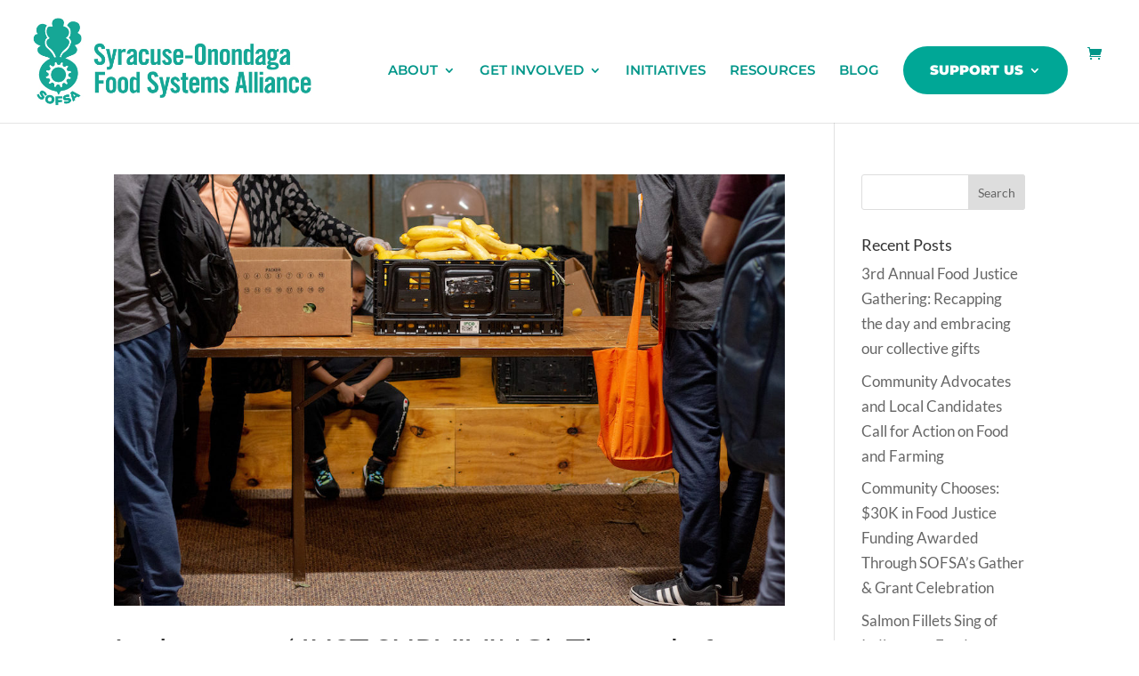

--- FILE ---
content_type: text/plain
request_url: https://www.google-analytics.com/j/collect?v=1&_v=j102&a=1691038680&t=pageview&_s=1&dl=https%3A%2F%2Fsyrfoodalliance.org%2Ftag%2Fdouble-up-food-bucks%2F&ul=en-us%40posix&dt=Double%20Up%20Food%20Bucks%20Archives%20-%20SOFSA%20%7C%20Syracuse-Onondaga%20Food%20Systems%20Alliance&sr=1280x720&vp=1280x720&_u=IEBAAEABAAAAACAAI~&jid=582030539&gjid=769151959&cid=554875387.1766521858&tid=UA-171566343-1&_gid=699006353.1766521858&_r=1&_slc=1&z=689518937
body_size: -452
content:
2,cG-8RTKNZLZYT